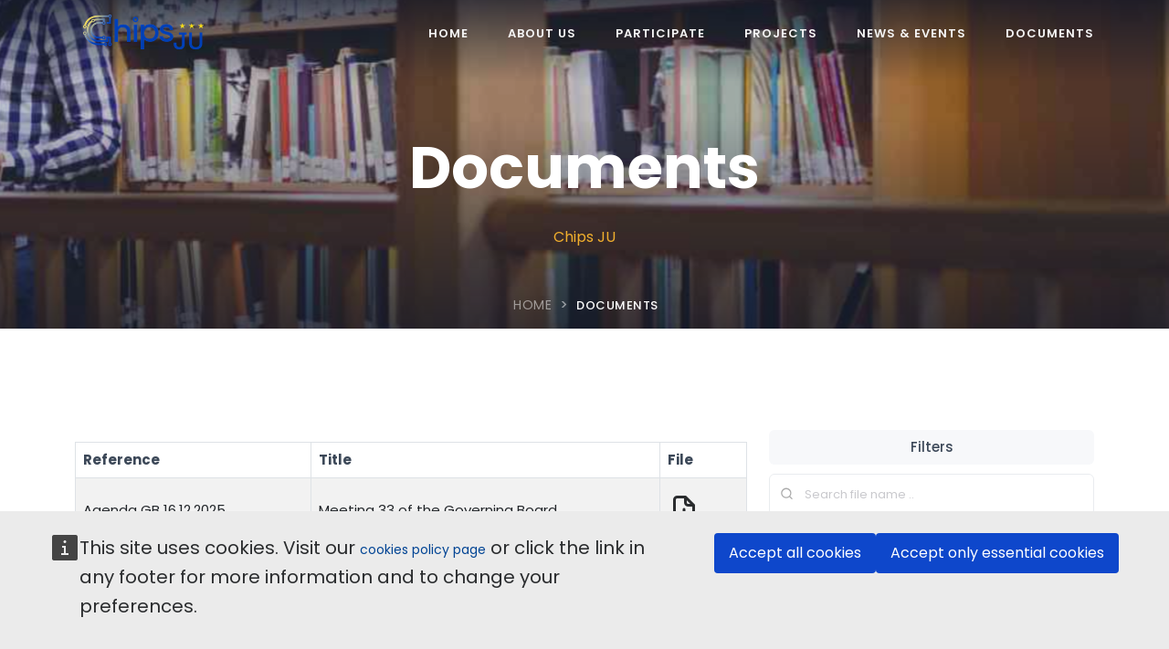

--- FILE ---
content_type: text/html; charset=utf-8
request_url: https://www.chips-ju.europa.eu/_layout/tokenhtml?_=1768656297123
body_size: 498
content:
<input name="__RequestVerificationToken" type="hidden" value="yGPClkpf2plt3DFO77AnffP9OBhPHAe7D89H0AO2twcUuEcKIcLRcAFMDoxpYwjtuEbMnnU3Cmb_LoZnwOMG38mJ-Rt2CfV-jljdRGCYXDs1" />